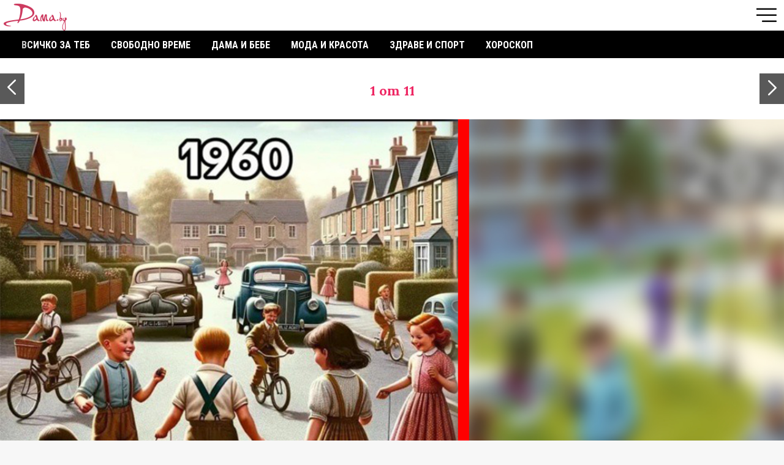

--- FILE ---
content_type: text/html
request_url: https://m.dama.bg/gallery/tuzhno-no-istina-iljustratsii-pokazvat-kak-se-e-promenila-detskata-igra-prez-poslednite-desetiletiia/43405
body_size: 15381
content:
<!DOCTYPE html>
<html>
  <head prefix="og: http://ogp.me/ns#" profile="http://gmpg.org/xfn/11">
    <base href="https://m.dama.bg/"></base>
    <meta http-equiv="Content-Type" content="text/html; charset=utf-8" />
    <meta http-equiv="Content-Language" content="bg" />
    <meta name="language" content="bulgarian" />
    <meta http-equiv="X-UA-Compatible" content="IE=Edge"/>
    <meta name="p:domain_verify" content="5178c763e607127ce228c37df7b25b87"/>
    <meta name="apple-mobile-web-app-capable" content="yes" />
    <meta name="apple-mobile-web-app-title" content="Dama.bg" />
    <meta name="viewport" content="width=device-width, initial-scale=1, maximum-scale=3, minimum-scale=1, user-scalable=yes, minimal-ui">
    
          <meta name="robots" content="index,follow" />
        

    <meta property="og:locale" content="bg_BG"/>
    <meta property="og:site_name" content="Dama.bg" />
    <meta property="og:type" content="article" />
    <meta property="fb:app_id" content="390751394394321" />
    <meta property="article:publisher" content="https://www.facebook.com/Dama.bg" />
    <meta property="og:image" content="https://dama.bg/uploaded/posts/8b177ba44f674216dbcd2c8acbb0e96d.jpg" />
    <meta property="og:url" content="https://dama.bg/gallery/tuzhno-no-istina-iljustratsii-pokazvat-kak-se-e-promenila-detskata-igra-prez-poslednite-desetiletiia/43405" />
    <meta name="theme-color" content="#EE2763" />
    <meta name="msapplication-navbutton-color" content="#EE2763" />
    <meta name="apple-mobile-web-app-status-bar-style" content="#EE2763" />
    <meta property="og:title" content="Тъжно, но истина: Илюстрации показват как се е променила детската игра през последните десетилетия" />
    <meta name="description" content="Илюстрации показват колко много се е променила детската игра през последните десетилетия" />
    <meta property="og:description" content="Илюстрации показват колко много се е променила детската игра през последните десетилетия" />
    <meta name="thumbnail" content="https://dama.bg/uploaded/posts/8b177ba44f674216dbcd2c8acbb0e96d.jpg" />
    <meta property="og:image" content="https://dama.bg/uploaded/posts/8b177ba44f674216dbcd2c8acbb0e96d.jpg" />
    <meta property="og:url" content="https://dama.bg/gallery/tuzhno-no-istina-iljustratsii-pokazvat-kak-se-e-promenila-detskata-igra-prez-poslednite-desetiletiia/43405" />
    <meta property="fb:admins" content="1497557191,610042002,546344818,639394150,100003470481266,100002853877743,1514594145"/>
    
    <meta name="msapplication-config" content="assets/icons/browserconfig.xml">
    <meta name="application-name" content="Dama.bg">
    <link rel="manifest" href="/manifest.json">
    <link rel="apple-touch-icon" sizes="152x152" href="assets/icons/apple-touch-icon.png">
    <link rel="icon" type="image/png" sizes="32x32" href="assets/icons/favicon-32x32.png">
    <link rel="icon" type="image/png" sizes="16x16" href="assets/icons/favicon-16x16.png">
    <link rel="mask-icon" href="assets/icons/safari-pinned-tab.svg" color="#EE2763">
    <link rel="shortcut icon" href="assets/icons/favicon.ico">

    <link rel="canonical" href="https://dama.bg/gallery/tuzhno-no-istina-iljustratsii-pokazvat-kak-se-e-promenila-detskata-igra-prez-poslednite-desetiletiia/43405" /> 
    <link rel="publisher" href="https://plus.google.com/104900825943901379238"/>
    <link rel="author" href="https://plus.google.com/104900825943901379238"/>

    <title>Тъжно, но истина: Илюстрации показват как се е променила детската игра през последните десетилетия | Dama.bg - Любимият сайт на всяка дама</title>

    <link href="https://fonts.googleapis.com/css?family=Alice|Lora:400,700|Open+Sans:300,400,700|Roboto+Condensed:300,400,700&amp;subset=cyrillic" rel="stylesheet">
    <link rel="stylesheet" href="assets/css/style.css?v=43178084">
        <!-- Facebook Pixel Code -->
    <script>
    !function(f,b,e,v,n,t,s)
    {if(f.fbq)return;n=f.fbq=function(){n.callMethod?
    n.callMethod.apply(n,arguments):n.queue.push(arguments)};
    if(!f._fbq)f._fbq=n;n.push=n;n.loaded=!0;n.version='2.0';
    n.queue=[];t=b.createElement(e);t.async=!0;
    t.src=v;s=b.getElementsByTagName(e)[0];
    s.parentNode.insertBefore(t,s)}(window,document,'script',
    'https://connect.facebook.net/bg_BG/fbevents.js');
     fbq('init', '1858378221045334'); 
    fbq('track', 'PageView');
    </script>
    <noscript>
     <img loading="lazy"height="1" width="1" 
    src="https://www.facebook.com/tr?id=1858378221045334&ev=PageView
    &noscript=1"/>
    </noscript>
    <!-- End Facebook Pixel Code -->
    <script type="text/javascript" src="assets/js/jquery-3.2.1.min.js"></script>
    <script src="assets/js/Tocca.min.js"></script>
    
    <!-- webpushr js -->
    <script type="text/javascript" src="https://m.dama.bg/webpushr-sw.js"></script>

    <script data-ad-client="ca-pub-1091759528604272" async src="https://pagead2.googlesyndication.com/pagead/js/adsbygoogle.js"></script>
    <script src='https://www.googletagservices.com/tag/js/gpt.js'></script>
    <script>
        var intextSlot1, intextSlot2;
            googletag.cmd.push(function() {

        var bannerMapping = googletag.sizeMapping().addSize([0, 0],[[300, 600], [300, 250], [300, 100], [300, 50], [300, 75], [300, 1050], [336, 280], 'fluid', [1, 1]]).build();

        
                var ofpage = googletag.defineOutOfPageSlot('/156778380/OUT_OF_PAGE', 'ofpage').addService(googletag.pubads());
        
                /*var intextSlot = googletag.defineSlot('/156778380/300x250_CONTENT_2', [[300, 600],[300, 250]], 'intext-banner-container1').addService(googletag.pubads());*/
        intextSlot1 = googletag.defineSlot('/156778380/IN_CONTENT_13', [[300, 600],[300, 250], 'fluid', [1, 1], [336, 280]], 'intext-banner-container1').defineSizeMapping(bannerMapping).addService(googletag.pubads());
         
        var refreshIntextSlot1 = function() {
          googletag.cmd.push(function() {
            googletag.pubads().refresh([intextSlot1]);
          });
        };
        
                intextSlot2 = googletag.defineSlot('/156778380/IN_CONTENT_23', [[300, 600],[300, 250], 'fluid', [1, 1], [336, 280]], 'intext-banner-container2').defineSizeMapping(bannerMapping).addService(googletag.pubads());

        var refreshIntextSlot2= function() {
          googletag.cmd.push(function() {
            googletag.pubads().refresh([intextSlot2]);
          });
        };
        
              /*  var inGallerySlot = googletag.defineSlot('/156778380/GALLERY_CONTENT', [[300, 600],[300, 250]], 'ingallery-banner-container1').addService(googletag.pubads());
        var inGallerySlot2 = googletag.defineSlot('/156778380/GALLERY_CONTENT2', [[300, 600],[300, 250]], 'ingallery-banner-container2').addService(googletag.pubads());*/
        /*var inGallerySlot3 = googletag.defineSlot('/156778380/GALLERY_CONTENT3', [[300, 600],[300, 250]], 'ingallery-banner-container3').addService(googletag.pubads());*/
        
        
                var footerSlot = googletag.defineSlot('/156778380/300x250_FOOTER', [[1, 1], [300, 50], [300, 75], [300, 250], [300, 100], [336, 280], 'fluid'], 'footer-banner').defineSizeMapping(bannerMapping).addService(googletag.pubads());
        
                var afterContentSlot = googletag.defineSlot('/156778380/300x250_CONTENT_1', [[1, 1], [300, 600], [300, 250], [300, 1050], [336, 280], 'fluid'], 'after-content-banner').defineSizeMapping(bannerMapping).addService(googletag.pubads());
        
        
        googletag.pubads().collapseEmptyDivs();
   /*     googletag.pubads().enableSingleRequest();
        googletag.pubads().enableSyncRendering();*/
        googletag.pubads().setTargeting("url","/gallery/tuzhno-no-istina-iljustratsii-pokazvat-kak-se-e-promenila-detskata-igra-prez-poslednite-desetiletiia/43405");

                              googletag.pubads().setTargeting("childCategory","94");
                                googletag.pubads().setTargeting("parentCategory","79");
            
                      googletag.pubads().setTargeting("articleId","43405");
            
          

        googletag.enableServices();
      });
    </script>
    <script>(function(){/*

 Copyright The Closure Library Authors.
 SPDX-License-Identifier: Apache-2.0
*/
'use strict';var g=function(a){var b=0;return function(){return b<a.length?{done:!1,value:a[b++]}:{done:!0}}},l=this||self,m=/^[\w+/_-]+[=]{0,2}$/,p=null,q=function(){},r=function(a){var b=typeof a;if("object"==b)if(a){if(a instanceof Array)return"array";if(a instanceof Object)return b;var c=Object.prototype.toString.call(a);if("[object Window]"==c)return"object";if("[object Array]"==c||"number"==typeof a.length&&"undefined"!=typeof a.splice&&"undefined"!=typeof a.propertyIsEnumerable&&!a.propertyIsEnumerable("splice"))return"array";
if("[object Function]"==c||"undefined"!=typeof a.call&&"undefined"!=typeof a.propertyIsEnumerable&&!a.propertyIsEnumerable("call"))return"function"}else return"null";else if("function"==b&&"undefined"==typeof a.call)return"object";return b},u=function(a,b){function c(){}c.prototype=b.prototype;a.prototype=new c;a.prototype.constructor=a};var v=function(a,b){Object.defineProperty(l,a,{configurable:!1,get:function(){return b},set:q})};var y=function(a,b){this.b=a===w&&b||"";this.a=x},x={},w={};var aa=function(a,b){a.src=b instanceof y&&b.constructor===y&&b.a===x?b.b:"type_error:TrustedResourceUrl";if(null===p)b:{b=l.document;if((b=b.querySelector&&b.querySelector("script[nonce]"))&&(b=b.nonce||b.getAttribute("nonce"))&&m.test(b)){p=b;break b}p=""}b=p;b&&a.setAttribute("nonce",b)};var z=function(){return Math.floor(2147483648*Math.random()).toString(36)+Math.abs(Math.floor(2147483648*Math.random())^+new Date).toString(36)};var A=function(a,b){b=String(b);"application/xhtml+xml"===a.contentType&&(b=b.toLowerCase());return a.createElement(b)},B=function(a){this.a=a||l.document||document};B.prototype.appendChild=function(a,b){a.appendChild(b)};var C=function(a,b,c,d,e,f){try{var k=a.a,h=A(a.a,"SCRIPT");h.async=!0;aa(h,b);k.head.appendChild(h);h.addEventListener("load",function(){e();d&&k.head.removeChild(h)});h.addEventListener("error",function(){0<c?C(a,b,c-1,d,e,f):(d&&k.head.removeChild(h),f())})}catch(n){f()}};var ba=l.atob("aHR0cHM6Ly93d3cuZ3N0YXRpYy5jb20vaW1hZ2VzL2ljb25zL21hdGVyaWFsL3N5c3RlbS8xeC93YXJuaW5nX2FtYmVyXzI0ZHAucG5n"),ca=l.atob("WW91IGFyZSBzZWVpbmcgdGhpcyBtZXNzYWdlIGJlY2F1c2UgYWQgb3Igc2NyaXB0IGJsb2NraW5nIHNvZnR3YXJlIGlzIGludGVyZmVyaW5nIHdpdGggdGhpcyBwYWdlLg=="),da=l.atob("RGlzYWJsZSBhbnkgYWQgb3Igc2NyaXB0IGJsb2NraW5nIHNvZnR3YXJlLCB0aGVuIHJlbG9hZCB0aGlzIHBhZ2Uu"),ea=function(a,b,c){this.b=a;this.f=new B(this.b);this.a=null;this.c=[];this.g=!1;this.i=b;this.h=c},F=function(a){if(a.b.body&&!a.g){var b=
function(){D(a);l.setTimeout(function(){return E(a,3)},50)};C(a.f,a.i,2,!0,function(){l[a.h]||b()},b);a.g=!0}},D=function(a){for(var b=G(1,5),c=0;c<b;c++){var d=H(a);a.b.body.appendChild(d);a.c.push(d)}b=H(a);b.style.bottom="0";b.style.left="0";b.style.position="fixed";b.style.width=G(100,110).toString()+"%";b.style.zIndex=G(2147483544,2147483644).toString();b.style["background-color"]=I(249,259,242,252,219,229);b.style["box-shadow"]="0 0 12px #888";b.style.color=I(0,10,0,10,0,10);b.style.display=
"flex";b.style["justify-content"]="center";b.style["font-family"]="Roboto, Arial";c=H(a);c.style.width=G(80,85).toString()+"%";c.style.maxWidth=G(750,775).toString()+"px";c.style.margin="24px";c.style.display="flex";c.style["align-items"]="flex-start";c.style["justify-content"]="center";d=A(a.f.a,"IMG");d.className=z();d.src=ba;d.style.height="24px";d.style.width="24px";d.style["padding-right"]="16px";var e=H(a),f=H(a);f.style["font-weight"]="bold";f.textContent=ca;var k=H(a);k.textContent=da;J(a,
e,f);J(a,e,k);J(a,c,d);J(a,c,e);J(a,b,c);a.a=b;a.b.body.appendChild(a.a);b=G(1,5);for(c=0;c<b;c++)d=H(a),a.b.body.appendChild(d),a.c.push(d)},J=function(a,b,c){for(var d=G(1,5),e=0;e<d;e++){var f=H(a);b.appendChild(f)}b.appendChild(c);c=G(1,5);for(d=0;d<c;d++)e=H(a),b.appendChild(e)},G=function(a,b){return Math.floor(a+Math.random()*(b-a))},I=function(a,b,c,d,e,f){return"rgb("+G(Math.max(a,0),Math.min(b,255)).toString()+","+G(Math.max(c,0),Math.min(d,255)).toString()+","+G(Math.max(e,0),Math.min(f,
255)).toString()+")"},H=function(a){a=A(a.f.a,"DIV");a.className=z();return a},E=function(a,b){0>=b||null!=a.a&&0!=a.a.offsetHeight&&0!=a.a.offsetWidth||(fa(a),D(a),l.setTimeout(function(){return E(a,b-1)},50))},fa=function(a){var b=a.c;var c="undefined"!=typeof Symbol&&Symbol.iterator&&b[Symbol.iterator];b=c?c.call(b):{next:g(b)};for(c=b.next();!c.done;c=b.next())(c=c.value)&&c.parentNode&&c.parentNode.removeChild(c);a.c=[];(b=a.a)&&b.parentNode&&b.parentNode.removeChild(b);a.a=null};var ia=function(a,b,c,d,e){var f=ha(c),k=function(n){n.appendChild(f);l.setTimeout(function(){f?(0!==f.offsetHeight&&0!==f.offsetWidth?b():a(),f.parentNode&&f.parentNode.removeChild(f)):a()},d)},h=function(n){document.body?k(document.body):0<n?l.setTimeout(function(){h(n-1)},e):b()};h(3)},ha=function(a){var b=document.createElement("div");b.className=a;b.style.width="1px";b.style.height="1px";b.style.position="absolute";b.style.left="-10000px";b.style.top="-10000px";b.style.zIndex="-10000";return b};var K={},L=null;var M=function(){},N="function"==typeof Uint8Array,O=function(a,b){a.b=null;b||(b=[]);a.j=void 0;a.f=-1;a.a=b;a:{if(b=a.a.length){--b;var c=a.a[b];if(!(null===c||"object"!=typeof c||Array.isArray(c)||N&&c instanceof Uint8Array)){a.g=b-a.f;a.c=c;break a}}a.g=Number.MAX_VALUE}a.i={}},P=[],Q=function(a,b){if(b<a.g){b+=a.f;var c=a.a[b];return c===P?a.a[b]=[]:c}if(a.c)return c=a.c[b],c===P?a.c[b]=[]:c},R=function(a,b,c){a.b||(a.b={});if(!a.b[c]){var d=Q(a,c);d&&(a.b[c]=new b(d))}return a.b[c]};
M.prototype.h=N?function(){var a=Uint8Array.prototype.toJSON;Uint8Array.prototype.toJSON=function(){var b;void 0===b&&(b=0);if(!L){L={};for(var c="ABCDEFGHIJKLMNOPQRSTUVWXYZabcdefghijklmnopqrstuvwxyz0123456789".split(""),d=["+/=","+/","-_=","-_.","-_"],e=0;5>e;e++){var f=c.concat(d[e].split(""));K[e]=f;for(var k=0;k<f.length;k++){var h=f[k];void 0===L[h]&&(L[h]=k)}}}b=K[b];c=[];for(d=0;d<this.length;d+=3){var n=this[d],t=(e=d+1<this.length)?this[d+1]:0;h=(f=d+2<this.length)?this[d+2]:0;k=n>>2;n=(n&
3)<<4|t>>4;t=(t&15)<<2|h>>6;h&=63;f||(h=64,e||(t=64));c.push(b[k],b[n],b[t]||"",b[h]||"")}return c.join("")};try{return JSON.stringify(this.a&&this.a,S)}finally{Uint8Array.prototype.toJSON=a}}:function(){return JSON.stringify(this.a&&this.a,S)};var S=function(a,b){return"number"!==typeof b||!isNaN(b)&&Infinity!==b&&-Infinity!==b?b:String(b)};M.prototype.toString=function(){return this.a.toString()};var T=function(a){O(this,a)};u(T,M);var U=function(a){O(this,a)};u(U,M);var ja=function(a,b){this.c=new B(a);var c=R(b,T,5);c=new y(w,Q(c,4)||"");this.b=new ea(a,c,Q(b,4));this.a=b},ka=function(a,b,c,d){b=new T(b?JSON.parse(b):null);b=new y(w,Q(b,4)||"");C(a.c,b,3,!1,c,function(){ia(function(){F(a.b);d(!1)},function(){d(!0)},Q(a.a,2),Q(a.a,3),Q(a.a,1))})};var la=function(a,b){V(a,"internal_api_load_with_sb",function(c,d,e){ka(b,c,d,e)});V(a,"internal_api_sb",function(){F(b.b)})},V=function(a,b,c){a=l.btoa(a+b);v(a,c)},W=function(a,b,c){for(var d=[],e=2;e<arguments.length;++e)d[e-2]=arguments[e];e=l.btoa(a+b);e=l[e];if("function"==r(e))e.apply(null,d);else throw Error("API not exported.");};var X=function(a){O(this,a)};u(X,M);var Y=function(a){this.h=window;this.a=a;this.b=Q(this.a,1);this.f=R(this.a,T,2);this.g=R(this.a,U,3);this.c=!1};Y.prototype.start=function(){ma();var a=new ja(this.h.document,this.g);la(this.b,a);na(this)};
var ma=function(){var a=function(){if(!l.frames.googlefcPresent)if(document.body){var b=document.createElement("iframe");b.style.display="none";b.style.width="0px";b.style.height="0px";b.style.border="none";b.style.zIndex="-1000";b.style.left="-1000px";b.style.top="-1000px";b.name="googlefcPresent";document.body.appendChild(b)}else l.setTimeout(a,5)};a()},na=function(a){var b=Date.now();W(a.b,"internal_api_load_with_sb",a.f.h(),function(){var c;var d=a.b,e=l[l.btoa(d+"loader_js")];if(e){e=l.atob(e);
e=parseInt(e,10);d=l.btoa(d+"loader_js").split(".");var f=l;d[0]in f||"undefined"==typeof f.execScript||f.execScript("var "+d[0]);for(;d.length&&(c=d.shift());)d.length?f[c]&&f[c]!==Object.prototype[c]?f=f[c]:f=f[c]={}:f[c]=null;c=Math.abs(b-e);c=1728E5>c?0:c}else c=-1;0!=c&&(W(a.b,"internal_api_sb"),Z(a,Q(a.a,6)))},function(c){Z(a,c?Q(a.a,4):Q(a.a,5))})},Z=function(a,b){a.c||(a.c=!0,a=new l.XMLHttpRequest,a.open("GET",b,!0),a.send())};(function(a,b){l[a]=function(c){for(var d=[],e=0;e<arguments.length;++e)d[e-0]=arguments[e];l[a]=q;b.apply(null,d)}})("__d3lUW8vwsKlB__",function(a){"function"==typeof window.atob&&(a=window.atob(a),a=new X(a?JSON.parse(a):null),(new Y(a)).start())});}).call(this);

window.__d3lUW8vwsKlB__("[base64]");</script>
  </head>
  <body>
      <script>
        window.fbAsyncInit = function() {
          FB.init({
            appId            : '390751394394321',
            autoLogAppEvents : true,
            xfbml            : true,
            version          : 'v2.9'
          });
          FB.AppEvents.logPageView();
        };
        (function(d, s, id){
           var js, fjs = d.getElementsByTagName(s)[0];
           if (d.getElementById(id)) {return;}
           js = d.createElement(s); js.id = id;
           js.src = "//connect.facebook.net/bg_BG/sdk.js";
           fjs.parentNode.insertBefore(js, fjs);
         }(document, 'script', 'facebook-jssdk'));
      </script>

         <header id="site-header">
        
      <!--  <a href="https://vsichkipromocii.bg/koledni?utm_source=m.Dama.bg&amp;utm_medium=header-banner&amp;utm_campaign=Koledni" style="position: absolute; right: 60px;top: 5px; height: 45px; display: block;overflow: hidden;" target="_blank">
        <img loading="lazy"src="assets/img/buton_koleda_promocii.png?v=3" />
      </a> -->

        <nav class="navbar group">
          <a href="/" class="sprite logo"></a>
          <!-- <a href="/" class="logo">
            <img loading="lazy" src="https://dama.bg/assets/v3/img/logo_easter.png" style="position: relative; height: 55px; top: -7px;" />
          </a> -->
          <ul class="menu">
            <li>
              <a class="menu-open" href="/"><i class="sprite menu-icon"></i></a>
              <div class="menu-overlay">
                <ul class="main-menu font-roboto">
                  <li class="menu-close group">
                    <a href="#"><i class="icon sprite close"></i></a>
                  </li>
                                       <li >
                      <a href="/category/vsichko-za-teb/77">Всичко за теб</a>
                      <ul>
                                                  <li ><a href="/category/lyubov/83">Любов</a></li>
                                                  <li ><a href="/category/seks/84">Секс</a></li>
                                                  <li ><a href="/category/shtastie/85">Щастие</a></li>
                                                  <li ><a href="/category/istoriite-na-edna-dama/86">Историите на една дама</a></li>
                            
                      </ul>
                    </li>
                                      <li >
                      <a href="/category/svobodno-vreme/78">Свободно време</a>
                      <ul>
                                                  <li ><a href="/category/citati-i-pritchi/87">Цитати и притчи</a></li>
                                                  <li ><a href="/category/interesno/88">Интересно</a></li>
                                                  <li ><a href="/category/patuvane/89">Пътуване</a></li>
                                                  <li ><a href="/category/recepti/93">Рецепти</a></li>
                                                  <li ><a href="/category/lyubimci/90">Любимци</a></li>
                                                  <li ><a href="/category/praznici/91">Празници</a></li>
                                                  <li ><a href="/category/testove/92">Тестове</a></li>
                            
                      </ul>
                    </li>
                                      <li >
                      <a href="/category/dama-i-bebe/79">Дама и бебе</a>
                      <ul>
                                                  <li ><a href="/category/shtastlica-bremennost/135">Щастлива бременност</a></li>
                                                  <li ><a href="/category/saveti/94">Съвети</a></li>
                                                  <li ><a href="/category/istoriite-na-edna-mama/95">Историите на една мама</a></li>
                                                  <li ><a href="/category/zabavni/96">Забавни</a></li>
                            
                      </ul>
                    </li>
                                      <li >
                      <a href="/category/moda-i-krasota/80">Мода и красота</a>
                      <ul>
                                                  <li ><a href="/category/tendencii/97">Тенденции</a></li>
                                                  <li ><a href="/category/saveti/98">Съвети</a></li>
                                                  <li ><a href="/category/zvezden-stil/99">Звезден стил</a></li>
                                                  <li ><a href="/category/krasivi-otvatre-navan/136">Красиви отвътре навън</a></li>
                            
                      </ul>
                    </li>
                                      <li >
                      <a href="/category/zdrave-i-sport/81">Здраве и спорт</a>
                      <ul>
                                                  <li ><a href="/category/zdravoslovno/100">Здравословно</a></li>
                                                  <li ><a href="/category/zdrave/101">Здраве</a></li>
                                                  <li ><a href="/category/sport/102">Спорт</a></li>
                                                  <li ><a href="/category/zdrave-ot-prirodata/103">Здраве от природата</a></li>
                                                  <li ><a href="/category/jensko-zdrave/104">Женско здраве</a></li>
                            
                      </ul>
                    </li>
                                      <li >
                      <a href="/category/horoskop/82">Хороскоп</a>
                      <ul>
                                                  <li ><a href="/category/zodiite-i-az/105">Зодиите и аз</a></li>
                                                  <li ><a href="/category/lyubopitno/106">Любопитно</a></li>
                            
                      </ul>
                    </li>
                    
                  <li class="menu-social group">
                    <nav>
                      <a href="https://www.facebook.com/Dama.bg/" target="_blank"><i class="icon socicon-facebook"></i></a>
                      <a href="https://twitter.com/Damabg" target="_blank"><i class="icon socicon-twitter"></i></a>
                      <a href="https://www.instagram.com/dama.bg/" target="_blank"><i class="icon socicon-instagram"></i></a>
                      <a href="https://www.pinterest.com/Damabg" target="_blank"><i class="icon socicon-pinterest"></i></a>
                    </nav>
                  </li>
                </ul>
              </div>

            </li>
          </ul>
        </nav>
      </header>
      <nav class="categories group font-roboto">
          <ul>
                          <li ><a href="/category/vsichko-za-teb/77">Всичко за теб</a></li>
                          <li ><a href="/category/svobodno-vreme/78">Свободно време</a></li>
                          <li ><a href="/category/dama-i-bebe/79">Дама и бебе</a></li>
                          <li ><a href="/category/moda-i-krasota/80">Мода и красота</a></li>
                          <li ><a href="/category/zdrave-i-sport/81">Здраве и спорт</a></li>
                          <li ><a href="/category/horoskop/82">Хороскоп</a></li>
              
          </ul>
        </nav>
      <section class="container">

        
        <style type="text/css">
    
    #gallery-carousel {
        padding-bottom: 10px;
        position: relative;
        top: -100px;
        padding-bottom: 100px;
        margin-bottom: -100px;
    }
    #gallery-carousel .swiper-button-next, 
    #gallery-carousel .swiper-button-prev {
        top: 25px;
        margin-top: 0;
        z-index: 1001;
    }
    .gallery-numbers {
        height: 100px;
        position: relative;
        z-index: 100;
        margin: 0 45px;
    }
    .swiper-container-autoheight .swiper-wrapper {
        top: 100px
    }
    .gallery-numbers strong {
        padding: 35px 0 15px 0;
        display: block;
        font-size: 22px;
        color: #ee2763;
        text-align: center;
    }
</style>


<article class="gallery-inner article-inner" itemscope="" itemtype="http://schema.org/NewsArticle">
   
    <meta itemscope="" itemprop="mainEntityOfPage" itemtype="https://schema.org/WebPage" itemid="https://m.dama.bg/gallery/tuzhno-no-istina-iljustratsii-pokazvat-kak-se-e-promenila-detskata-igra-prez-poslednite-desetiletiia/43405">

    <div itemprop="publisher" itemscope="" itemtype="https://schema.org/Organization">
        <meta itemprop="name" content="Dama.bg">
        <link itemprop="sameAs" content="https://m.dama.bg/">
        <div itemprop="logo" itemscope="" itemtype="https://schema.org/ImageObject">
            <meta itemprop="url" content="https://m.dama.bg/assets/img/dama-big-picture.jpg">
            <meta itemprop="width" content="1920">
            <meta itemprop="height" content="1080">
        </div>
    </div>

    <div class="gallery-numbers">
         <strong>
            <span>1</span>  от 11        </strong>
    </div>

    <div id="gallery-carousel" class="swiper-container">
        <div class="swiper-wrapper">
       <!--  <a class="close-article" href="#">X</a> -->
                
                <!-- Gallery item -->
                <div class="swiper-slide" data-hash="image-1">
                    <div class="gallery-photo" itemprop="image" itemscope="" itemtype="https://schema.org/ImageObject">
                        <img loading="lazy"src="https://dama.bg/uploaded/posts/8b177ba44f674216dbcd2c8acbb0e96d.jpg" class="thumb" alt="Тъжно, но истина: Илюстрации показват как се е променила детската игра през последните десетилетия">
                        <meta itemprop="url" content="https://dama.bg/uploaded/posts/8b177ba44f674216dbcd2c8acbb0e96d.jpg">
                                                <div class="gallery-info">
                            <h1 itemprop="headline" class="font-lora">Тъжно, но истина: Илюстрации показват как се е променила детската игра през последните десетилетия</h1>
                            <!-- <strong>1 от 8</strong> -->
                            <meta itemprop="alternativeHeadline" content="">
                            <meta itemprop="description" content="Илюстрации показват колко много се е променила детската игра през последните десетилетия">
                            <div class="before-article-info font-roboto group">
                                <span><i class="sprite icon images"></i><em>8</em></span>
                                <span><i class="sprite icon views"></i><em>3949</em></span>
                                <span><i class="sprite icon shares"></i><em>4</em></span>
                            </div>
                        </div>
                    </div>
 
                    

                    
                    <div class="article-text" itemprop="articleBody">
                        <p><em>Илюстрации показват колко много се е променила детската игра през последните десетилетия.</em></p>
<p>От 60-те години на миналия век до днес е показано влиянието на мобилните устройства и интернет зависимостта на младите поколения.</p>
<p>С годините използването на мобилни устройства от най-малките става все по-често, така че днес те са напълно &bdquo;заслепени&ldquo; от тяхното влияние.</p>
<p>&bdquo;Тъжно, но реално&ldquo; &ndash; гласи описанието на илюстрациите.</p>
<p>Вижте ги в галерията и ни споделете какво мислите по темата:</p>
<div class="read-more"><hr />
<h5 class="read-more-title">Виж още:</h5>
<p class="read-more-container"><span class="read-more-arrow"></span> <a class="read-more-link" href="http://dama.bg/gallery/14-istinski-snimki-kak-naistina-izglezhdat-detsata-na-fotosesii/43258/">14 истински снимки: Как наистина изглеждат децата на фотосесии</a><br /><span class="read-more-arrow"></span> <a class="read-more-link" href="#/article/shte-se-iznenadate-kakvo-se-sluchva-s-majkata-v-purvite-24-chasa-sled-razhdaneto/43372/">Ще се изненадате: Какво се случва с майката в първите 24 часа след раждането</a><br /><span class="read-more-arrow"></span> <a class="read-more-link" href="http://dama.bg/gallery/nencho-balabanov-za-purvi-put-pokaza-dushterichkata-si-snimki/43380/">Ненчо Балабанов за първи път показа дъщеричката си! (СНИМКИ)</a></p>
</div>                        <div style="clear:both"></div>
                    </div>
                </div>
                <!-- ./ Gallery item -->
                
                
                    
                
                
                
                <!-- Gallery item -->
                <div class="swiper-slide" data-slide="slide-1" data-hash="image-2" >
                    <div class="gallery-photo" itemprop="image" itemscope="" itemtype="https://schema.org/ImageObject">
                        <img loading="lazy"src="https://dama.bg/uploaded/galleries/f68ab9c5a9cc2a091bbefd08f9bbaec3.jpeg" class="thumb" alt="Как се променя детството…">
                        <meta itemprop="url" content="https://dama.bg/uploaded/galleries/f68ab9c5a9cc2a091bbefd08f9bbaec3.jpeg">
                        
                        <div class="gallery-info inner">
                            <h2 class="font-lora">Как се променя детството…</h2>
                           <!-- <strong>2 от 8</strong> -->
                        </div>
                    </div>

                    <div class="photo-text">
                                                <div style="clear:both"></div>
                    </div>
                </div>

                
                 <!-- ./ Gallery item -->
                
                    
                
                
                
                <!-- Gallery item -->
                <div class="swiper-slide" data-slide="slide-2" data-hash="image-3" >
                    <div class="gallery-photo" itemprop="image" itemscope="" itemtype="https://schema.org/ImageObject">
                        <img loading="lazy"src="https://dama.bg/uploaded/galleries/e49c93dd2241a7aceac2ba08878b035d.jpeg" class="thumb" alt="Как се променя детството…">
                        <meta itemprop="url" content="https://dama.bg/uploaded/galleries/e49c93dd2241a7aceac2ba08878b035d.jpeg">
                        
                        <div class="gallery-info inner">
                            <h2 class="font-lora">Как се променя детството…</h2>
                           <!-- <strong>3 от 8</strong> -->
                        </div>
                    </div>

                    <div class="photo-text">
                                                <div style="clear:both"></div>
                    </div>
                </div>

                
                 <!-- ./ Gallery item -->
                
                                    
                    
                    <!-- Gallery item -->
                    <div class="swiper-slide" data-slide="slide-3" data-hash="banner1">
                        <br />
                        <div class="banner-300x250" style="position: relative; top: -50px;">
                          <div id="intext-banner-container1">
                              <script>
                                  setTimeout(function() {googletag.cmd.push(function() { googletag.display('intext-banner-container1'); });}, 1000);
                              </script>
                          </div>
                      </div>
                    </div>
                    <!-- ./ Gallery item -->
                    
                
                
                
                <!-- Gallery item -->
                <div class="swiper-slide" data-slide="slide-4" data-hash="image-4" data-breset="1">
                    <div class="gallery-photo" itemprop="image" itemscope="" itemtype="https://schema.org/ImageObject">
                        <img loading="lazy"src="https://dama.bg/uploaded/galleries/4ce68071cb9a4a798a430398e226b3ce.jpeg" class="thumb" alt="Как се променя детството…">
                        <meta itemprop="url" content="https://dama.bg/uploaded/galleries/4ce68071cb9a4a798a430398e226b3ce.jpeg">
                        
                        <div class="gallery-info inner">
                            <h2 class="font-lora">Как се променя детството…</h2>
                           <!-- <strong>4 от 8</strong> -->
                        </div>
                    </div>

                    <div class="photo-text">
                                                <div style="clear:both"></div>
                    </div>
                </div>

                
                 <!-- ./ Gallery item -->
                
                    
                
                
                
                <!-- Gallery item -->
                <div class="swiper-slide" data-slide="slide-5" data-hash="image-5" >
                    <div class="gallery-photo" itemprop="image" itemscope="" itemtype="https://schema.org/ImageObject">
                        <img loading="lazy"src="https://dama.bg/uploaded/galleries/c52eb88fcb3d8b205a92f705120c33ed.jpeg" class="thumb" alt="Как се променя детството…">
                        <meta itemprop="url" content="https://dama.bg/uploaded/galleries/c52eb88fcb3d8b205a92f705120c33ed.jpeg">
                        
                        <div class="gallery-info inner">
                            <h2 class="font-lora">Как се променя детството…</h2>
                           <!-- <strong>5 от 8</strong> -->
                        </div>
                    </div>

                    <div class="photo-text">
                                                <div style="clear:both"></div>
                    </div>
                </div>

                
                 <!-- ./ Gallery item -->
                
                    
                
                
                
                <!-- Gallery item -->
                <div class="swiper-slide" data-slide="slide-6" data-hash="image-6" >
                    <div class="gallery-photo" itemprop="image" itemscope="" itemtype="https://schema.org/ImageObject">
                        <img loading="lazy"src="https://dama.bg/uploaded/galleries/6d75bdba0deb837a4286edd4e68d6d13.jpeg" class="thumb" alt="Как се променя детството…">
                        <meta itemprop="url" content="https://dama.bg/uploaded/galleries/6d75bdba0deb837a4286edd4e68d6d13.jpeg">
                        
                        <div class="gallery-info inner">
                            <h2 class="font-lora">Как се променя детството…</h2>
                           <!-- <strong>6 от 8</strong> -->
                        </div>
                    </div>

                    <div class="photo-text">
                                                <div style="clear:both"></div>
                    </div>
                </div>

                
                 <!-- ./ Gallery item -->
                
                                    
                    
                    <!-- Gallery item -->
                    <div class="swiper-slide" data-slide="slide-7" data-hash="banner2">
                        <br />
                        <div class="banner-300x250" style="position: relative; top: -50px;">
                          <div id="intext-banner-container2">
                              <script>
                                  setTimeout(function() {googletag.cmd.push(function() { googletag.display('intext-banner-container2'); });}, 2000);
                              </script>
                          </div>
                      </div>
                    </div>
                    <!-- ./ Gallery item -->
                    
                
                
                
                <!-- Gallery item -->
                <div class="swiper-slide" data-slide="slide-8" data-hash="image-7" data-breset="2">
                    <div class="gallery-photo" itemprop="image" itemscope="" itemtype="https://schema.org/ImageObject">
                        <img loading="lazy"src="https://dama.bg/uploaded/galleries/5e2e772b55c1f45a4b55867108d14bd9.jpeg" class="thumb" alt="Как се променя детството…">
                        <meta itemprop="url" content="https://dama.bg/uploaded/galleries/5e2e772b55c1f45a4b55867108d14bd9.jpeg">
                        
                        <div class="gallery-info inner">
                            <h2 class="font-lora">Как се променя детството…</h2>
                           <!-- <strong>7 от 8</strong> -->
                        </div>
                    </div>

                    <div class="photo-text">
                                                <div style="clear:both"></div>
                    </div>
                </div>

                
                 <!-- ./ Gallery item -->
                
                    
                
                
                
                <!-- Gallery item -->
                <div class="swiper-slide" data-slide="slide-9" data-hash="image-8" >
                    <div class="gallery-photo" itemprop="image" itemscope="" itemtype="https://schema.org/ImageObject">
                        <img loading="lazy"src="https://dama.bg/uploaded/galleries/8d5f56e72ec427612e1036e4177aa85d.jpeg" class="thumb" alt="Как се променя детството…">
                        <meta itemprop="url" content="https://dama.bg/uploaded/galleries/8d5f56e72ec427612e1036e4177aa85d.jpeg">
                        
                        <div class="gallery-info inner">
                            <h2 class="font-lora">Как се променя детството…</h2>
                           <!-- <strong>8 от 8</strong> -->
                        </div>
                    </div>

                    <div class="photo-text">
                                                <div style="clear:both"></div>
                    </div>
                </div>

                
                 <!-- ./ Gallery item -->
                 

                        </div>
        <div class="swiper-button-prev"></div>
        <div class="swiper-button-next"></div>
    </div>

    <div class="social-links group">
        <div class="social-btn fb-share-btn">
            <div class="fb-share-button" data-href="" data-layout="button" data-size="large"></div>
        </div>
        <div class="social-btn fb-like-btn">
            <div class="fb-like" data-href="" data-width="120" data-layout="button" data-action="like" data-size="large" data-share="false"></div>
        </div>
    </div>

    <div class="after-article-info group">
        <a href="/author/donika-simeonova/147/" class="author-name" itemprop="author" itemscope="" itemtype="https://schema.org/Person">
            <i class="sprite icon"></i>
            <span class="font-roboto" itemprop="name">Доника Симеонова</span>
        </a>
        <span class="time" itemprop="datePublished" content="2017-09-15T08:30:03+03:00">
            06.06.2024        </span>
    </div>

    </article>

<div class="banner-300x250"->
    <div id="after-content-banner">
        <script>
          googletag.cmd.push(function() { googletag.display('after-content-banner'); });
        </script>
    </div>
</div>


<h2 class="category-title font-lora">Последни статии</h2>
<!-- carousel -->
<div id="top-articles-carousel" class="swiper-container">

    <div class="swiper-wrapper">
                                <a href="/article/iavor-zajn-progovori-otkroveno-za-razdialata-s-viki-na-rachkov-istinata-izleze-naiave/48226/" class="swiper-slide article-box">
                            <img loading="lazy"src="https://dama.bg/uploaded/posts/b2c4a927c0e4d91bbe323210a27654ea.jpg" alt="Явор Зайн проговори откровено за раздялата с Вики на Рачков… Истината излезе наяве!" />
              <div class="description">
                <stong class="category font-roboto">Интересно</stong>
                <h2 class="font-lora">Явор Зайн проговори откровено за раздялата с Вики на Рачков… Истината излезе наяве!</h2>
                <p class="font-lora">Те са вдъхновение за всички. Те са прекрасни, уверени и... възрастни. Те са известни в цял свят, защото изглеждат…</p>
                <div class="info font-roboto">
                  <span><i class="sprite icon views"></i>412</span>
                  <span><i class="sprite icon clock"></i>3 мин</span>
                  <span><i class="sprite icon shares"></i>1</span>
                </div>
              </div>
            </a>
                                <a href="/article/zimniiat-detoks-po-kojto-svetut-poludia-5-hrani-koito-goriat-maznini-i-vdigat-imuniteta/48225/" class="swiper-slide article-box">
                            <img loading="lazy"src="https://dama.bg/uploaded/posts/0d41fafa63b607dd6ad1389bf4619035.png" alt="Зимният детокс, по който светът полудя: 5 храни, които горят мазнини и вдигат имунитета" />
              <div class="description">
                <stong class="category font-roboto">Здравословно</stong>
                <h2 class="font-lora">Зимният детокс, по който светът полудя: 5 храни, които горят мазнини и вдигат имунитета</h2>
                <p class="font-lora">Те са вдъхновение за всички. Те са прекрасни, уверени и... възрастни. Те са известни в цял свят, защото изглеждат…</p>
                <div class="info font-roboto">
                  <span><i class="sprite icon views"></i>61</span>
                  <span><i class="sprite icon clock"></i>3 мин</span>
                  <span><i class="sprite icon shares"></i>0</span>
                </div>
              </div>
            </a>
                                <a href="/article/tova-sa-shtastlivite-chisla-na-vashata-zodiia-za-dnes-1901/48224/" class="swiper-slide article-box">
                            <img loading="lazy"src="https://dama.bg/uploaded/posts/84ec56509e4ed96291c41833d117aeab.png" alt="Това са щастливите числа на вашата зодия за днес, 19.01." />
              <div class="description">
                <stong class="category font-roboto">Любопитно</stong>
                <h2 class="font-lora">Това са щастливите числа на вашата зодия за днес, 19.01.</h2>
                <p class="font-lora">Те са вдъхновение за всички. Те са прекрасни, уверени и... възрастни. Те са известни в цял свят, защото изглеждат…</p>
                <div class="info font-roboto">
                  <span><i class="sprite icon views"></i>77</span>
                  <span><i class="sprite icon clock"></i>3 мин</span>
                  <span><i class="sprite icon shares"></i>6</span>
                </div>
              </div>
            </a>
                                <a href="/article/sedmichen-horoskop-za-19-2501/48212/" class="swiper-slide article-box">
                            <img loading="lazy"src="https://dama.bg/uploaded/posts/c43937f194ca280c832e161200b6c2e8.jpg" alt="Седмичен хороскоп за 19-25.01." />
              <div class="description">
                <stong class="category font-roboto">Зодиите и аз</stong>
                <h2 class="font-lora">Седмичен хороскоп за 19-25.01.</h2>
                <p class="font-lora">Те са вдъхновение за всички. Те са прекрасни, уверени и... възрастни. Те са известни в цял свят, защото изглеждат…</p>
                <div class="info font-roboto">
                  <span><i class="sprite icon views"></i>2093</span>
                  <span><i class="sprite icon clock"></i>4 мин</span>
                  <span><i class="sprite icon shares"></i>1</span>
                </div>
              </div>
            </a>
                                <a href="/article/eto-koy-praznuva-imen-den-dnes/48216/" class="swiper-slide article-box">
                            <img loading="lazy"src="https://dama.bg/uploaded/posts/1ef3f6afd06bb6834a96bdd00eae188f.jpeg" alt="Ето кой празнува имен ден днес" />
              <div class="description">
                <stong class="category font-roboto">Празници</stong>
                <h2 class="font-lora">Ето кой празнува имен ден днес</h2>
                <p class="font-lora">Те са вдъхновение за всички. Те са прекрасни, уверени и... възрастни. Те са известни в цял свят, защото изглеждат…</p>
                <div class="info font-roboto">
                  <span><i class="sprite icon views"></i>185</span>
                  <span><i class="sprite icon clock"></i>2 мин</span>
                  <span><i class="sprite icon shares"></i>6</span>
                </div>
              </div>
            </a>
                                <a href="/gallery/suvet-ot-numerolog-naj-dobrite-dati-za-svatba-prez-2026-ta/48179/" class="swiper-slide article-box">
                              <i class="sprite icon gallery main"></i>
                            <img loading="lazy"src="https://dama.bg/uploaded/posts/a2d352d96cf854904f959f9a47802062.png" alt="Съвет от нумеролог: Най-добрите дати за сватба през 2026-та" />
              <div class="description">
                <stong class="category font-roboto">Любов</stong>
                <h2 class="font-lora">Съвет от нумеролог: Най-добрите дати за сватба през 2026-та</h2>
                <p class="font-lora">Те са вдъхновение за всички. Те са прекрасни, уверени и... възрастни. Те са известни в цял свят, защото изглеждат…</p>
                <div class="info font-roboto">
                  <span><i class="sprite icon views"></i>204</span>
                  <span><i class="sprite icon clock"></i>8 мин</span>
                  <span><i class="sprite icon shares"></i>5</span>
                </div>
              </div>
            </a>
                                <a href="/article/kraj-na-trudnite-urotsi-sledvashtite-10-godini-nosiat-lekota-za-2-zodii/48200/" class="swiper-slide article-box">
                            <img loading="lazy"src="https://dama.bg/uploaded/posts/71c823033be1dea744e0bd9035f32575.jpg" alt="Край на трудните уроци: Следващите 10 години носят лекота за 2 зодии" />
              <div class="description">
                <stong class="category font-roboto">Любопитно</stong>
                <h2 class="font-lora">Край на трудните уроци: Следващите 10 години носят лекота за 2 зодии</h2>
                <p class="font-lora">Те са вдъхновение за всички. Те са прекрасни, уверени и... възрастни. Те са известни в цял свят, защото изглеждат…</p>
                <div class="info font-roboto">
                  <span><i class="sprite icon views"></i>4087</span>
                  <span><i class="sprite icon clock"></i>3 мин</span>
                  <span><i class="sprite icon shares"></i>0</span>
                </div>
              </div>
            </a>
                                <a href="/article/angelski-horoskop-za-19-ianuari/48207/" class="swiper-slide article-box">
                            <img loading="lazy"src="https://dama.bg/uploaded/posts/9cc6995f870d84cbd82258bd49e7d3da.png" alt="Ангелски хороскоп за 19 януари" />
              <div class="description">
                <stong class="category font-roboto">Любопитно</stong>
                <h2 class="font-lora">Ангелски хороскоп за 19 януари</h2>
                <p class="font-lora">Те са вдъхновение за всички. Те са прекрасни, уверени и... възрастни. Те са известни в цял свят, защото изглеждат…</p>
                <div class="info font-roboto">
                  <span><i class="sprite icon views"></i>534</span>
                  <span><i class="sprite icon clock"></i>3 мин</span>
                  <span><i class="sprite icon shares"></i>4</span>
                </div>
              </div>
            </a>
                                <a href="/gallery/vselenata-dariava-9-godini-shtastie-na-4-zodii-kusmetut-shte-gi-sledva-po-petite-chak-do-2031/48213/" class="swiper-slide article-box">
                              <i class="sprite icon gallery main"></i>
                            <img loading="lazy"src="https://dama.bg/uploaded/posts/5d846120b637b2b281d422652f438371.png" alt="Вселената дарява 9 години щастие на 4 зодии – късметът ще ги следва по петите чак до 2031!" />
              <div class="description">
                <stong class="category font-roboto">Любопитно</stong>
                <h2 class="font-lora">Вселената дарява 9 години щастие на 4 зодии – късметът ще ги следва по петите чак до 2031!</h2>
                <p class="font-lora">Те са вдъхновение за всички. Те са прекрасни, уверени и... възрастни. Те са известни в цял свят, защото изглеждат…</p>
                <div class="info font-roboto">
                  <span><i class="sprite icon views"></i>15904</span>
                  <span><i class="sprite icon clock"></i>3 мин</span>
                  <span><i class="sprite icon shares"></i>0</span>
                </div>
              </div>
            </a>
                                <a href="/article/koya-shte-bade-nay-modernata-forma-na-noktite-prez-2026-g/48217/" class="swiper-slide article-box">
                            <img loading="lazy"src="https://dama.bg/uploaded/posts/7a86f08931030c273ba680253d31ed84.png" alt="Коя ще бъде най-модерната форма на ноктите през 2026 г.?" />
              <div class="description">
                <stong class="category font-roboto">Тенденции</stong>
                <h2 class="font-lora">Коя ще бъде най-модерната форма на ноктите през 2026 г.?</h2>
                <p class="font-lora">Те са вдъхновение за всички. Те са прекрасни, уверени и... възрастни. Те са известни в цял свят, защото изглеждат…</p>
                <div class="info font-roboto">
                  <span><i class="sprite icon views"></i>238</span>
                  <span><i class="sprite icon clock"></i>2 мин</span>
                  <span><i class="sprite icon shares"></i>0</span>
                </div>
              </div>
            </a>
                        </div>
    <div class="swiper-pagination"></div>
    <div class="swiper-button-prev"></div>
    <div class="swiper-button-next"></div>
</div>
<!-- ./ carousel -->

<style type="text/css">

    #top-articles-carousel .swiper-pagination {
       
    }
   
    .simmilar-galleries .category-title {
        margin-top: 0;
    }
    .simmilar-galleries .article-box.square {
         background: #f7f7f7;
        width: 47%;
        margin-left: 2%;
        text-decoration: none;
    }
    .simmilar-galleries .article-box i.icon.views {
      background-position: -335px -64px;
    }
    .simmilar-galleries .article-box i.icon.clock {
      background-position: -304px -64px;
    }
    .simmilar-galleries .article-box i.icon.shares {
      background-position: -359px -64px;
    }
    .simmilar-galleries .article-box.square:nth-of-type(2n+1) {
        margin-right: 0;
    }
    .simmilar-galleries .article-box.square img {
        height: auto;
    }
    .simmilar-galleries .article-box.square .description h2 {
        font-size: 14px;
        height: 90px;
    }
    .simmilar-galleries .article-box.square .description {
        height: 150px;
    }
</style>
<script type="text/javascript">
$(function() {
    
}); 
</script>
        <div class="banner-300x250">
            <div id="footer-banner">
                <script>
                    googletag.cmd.push(function() { googletag.display('footer-banner'); });
                </script>
            </div>
        </div>
      </section>


 <div id="ofpage">
         <script>
            googletag.cmd.push(function() { googletag.display('ofpage'); });
          </script>
      </div>

      
      <footer>
        <nav>
          <ul class="group font-roboto">
            <li><a href="https://m.dama.bg/channel/recipes/"><i class="sprite icon recepie"></i> Рецепти</a></li>
            <li><a href="https://m.dama.bg/channel/galleries/"><i class="sprite icon gallery"></i> Галерии</a></li>
            <li><a href="https://m.dama.bg/channel/quizzes/"><i class="sprite icon test"></i> Тестове</a></li>
            <li><a href="https://m.dama.bg/channel/video/"><i class="sprite icon video"></i> Видео</a></li>
            <li><a href="http://vsichkiigri.bg/?z=from-dama-link&utm_content=dama-link&utm_campaign=dama-link" target="_blank"><i class="sprite icon games"></i> Игри</a></li>
            <li><a href="http://vsichkioferti.bg/?z=from-dama-link&utm_content=dama-link&utm_campaign=dama-link" target="_blank"><i class="sprite icon offers"></i> Оферти</a></li>
          </ul>
        </nav>
      </footer>

      <!-- facebook popup -->
      
      <!--       <div id="facebook-overlay">
          <div id="facebook-popup">
              <h4>Следвайте ни във Facebook</h4>
              <div id="likebox-wrapper">
                  <div class="fb-group" data-href="https://www.facebook.com/groups/6242378179136260/" data-width="300" data-show-social-context="true" data-show-metadata="false"></div>
              </div>
              <a id="facebook-popup-close"><i class="sprite icon close"></i></a>
          </div>
      </div>
      <script>
          setTimeout(function () {
              if ($(window).scrollTop() >= 250) {
                  if(document.cookie.indexOf("facebook-popup") < 0) {
                      $('#facebook-overlay').show();                      
                      document.cookie = "facebook-popup=true; path=/";
                  }
              }
          }, 10000);
          $('#facebook-popup-close, #facebook-popup-x').click(function () {
              $('#facebook-overlay').hide();
          });
      </script>
          <style>
        #facebook-overlay {
          display: none;
          position: fixed;
          left: 0;
          top: 0;
          width: 100%;
          height: 100%;
          text-align: center;
          z-index: 20000;
          background: rgba(0, 0, 0, 0.8);
        }
        #facebook-popup {
          position: relative;
          width: 300px;
          margin: 100px auto;
          background: #fff;
          text-align: center;
        }
        #facebook-popup-close {
          position: absolute;
          top: 3px;
          right: 5px;
          display: inline-block;
          color: #fff;
          text-decoration: none;
          cursor: pointer;
          font-size: 22px;
        }
        #facebook-popup-close:hover {
          text-decoration: none;
        }
        #likebox-wrapper {
          width: 100%;
        }
        #facebook-popup h4 {
          margin-bottom: 0;
          font-size: 18px;
          padding: 10px;
          text-align: left;
          color: #fff;
          background: #4C67A1;
        }
      </style> -->
      <!-- end facebook popup -->

      


      <script type="text/javascript" src="assets/js/jquery-ui.min.js"></script>
      <script type="text/javascript" src="assets/js/swiper.jquery.min.js"></script>
      <script type="text/javascript" src="assets/js/headroom.min.js"></script>
      <script type="text/javascript" src="assets/js/jquery.headroom.js"></script>
      <script type="text/javascript" src="assets/js/jquery.steps.min.js"></script>
      <script type="text/javascript" src="assets/js/dama.js?v=43178084"></script>

      <script>
        (function(i,s,o,g,r,a,m){i['GoogleAnalyticsObject']=r;i[r]=i[r]||function(){
        (i[r].q=i[r].q||[]).push(arguments)},i[r].l=1*new Date();a=s.createElement(o),
        m=s.getElementsByTagName(o)[0];a.async=1;a.src=g;m.parentNode.insertBefore(a,m)
        })(window,document,'script','//www.google-analytics.com/analytics.js','ga');

        ga('create', 'UA-37711892-3', 'auto');
        ga('send', 'pageview');
      </script>
      
        <!-- <a id="urinal_btn" href="javascript:openLuck();">
             <img loading="lazy"src="/assets/urinal_lucks_2/mobile-banner.png" />
        </a>
        <div id="urinal-overlay">    
            <div id="urinal_luck">
                <a class="close" href="javascript:closeLuck();">X</a>
                                
                <a id="new-luck" href="javascript:reloadLuck()">Изтегли нов късмет</a>
                <a target="_blank" href="https://www.idelyn.bg/Product/10/urinal-express-ph?utm_source=dama.bg&utm_medium=cpm&utm_campaign=omd_DN_Urinal Express_Urinal Express Waiting Circle campaign&utm_term=Urinal&utm_content=banner&utm_wid={Fortunes Waiting circle}&utm_adproduct=Urinal Express&utm_adaudience=acq_all&utm_addate=2018-08&utm_adphase=see-think&utm_adbrand=brand&utm_adgency=omd&utm_size=fortunes&utm_hostname=Idelyn.bg&utm_type=DN" id="adv">
                  <img loading="lazy"src="/assets/urinal_lucks_2/21.png" />
                </a>
                <div id="like-btn" style="position: relative;top: 115px;">
                    <div class="fb-like" data-href="https://dama.bg/fortunes_urinal/21/n" data-layout="button_count" data-action="like" data-show-faces="false" data-share="true"></div>
                </div>
            </div>    
        </div>  
        <script type="text/javascript">
            function closeLuck() {
                reloadLuck();
                $('#urinal-overlay').hide();
            }
             function openLuck() {
                $('#urinal-overlay').show();
            }
            function reloadLuck() {
                var num = Math.floor(Math.random() * 30) + 1;  
                $('#urinal_luck img').prop('src', '/assets/urinal_lucks_2/'+num+'.png');
                $('#like-btn').html('<div class="fb-like" data-href="https://dama.bg/fortunes_urinal/'+num+'/n" data-layout="button_count" data-action="like" data-show-faces="false" data-share="true"></div>');
                FB.XFBML.parse(); 
            }
           
        </script>
        <style type="text/css">
            #urinal_btn {
                position: fixed;
                bottom: -8px;
                width: 100%;
                left: 0;
            }
            #urinal_btn img {
                width: 100%;
            }
            #urinal-overlay {
                display: none;
                position: fixed;
                width: 100%;
                height: 100%;
                background: rgba(0,0,0,0.5);
                top: 0;
                left: 0;
                right: 0;
                bottom: 0;
                z-index: 100;
                text-align: center;
            }
            #urinal_luck {
                width: 94%;
                margin: 0 3%;
                position: absolute;
                top: 10%;
            }
             #urinal_luck #adv {
                width: 100%;
                position: absolute;
                display: block;
             }
              #urinal_luck #new-luck {
                position: absolute;
                display: block;
                background: #e63026;
                padding: 2px 5px;
                font-size: 10px;
                text-align: center;
                color: #fff;
                z-index: 2;
                top: 170px;
                left: 50%;
                transform: translate(-50%, 0);
             }
             #urinal_luck .close {
                position: absolute;
                top: 5px;
                right: 5px;
                display: block;
                width: 16px;
                height: 16px;
                text-align: center;
                line-height: 16px;
                color: #000;
                text-decoration: none;
                font-weight: bold;
                z-index: 2;
             }
            #urinal_luck img {
                width: 100%;
            }
        </style> -->
      <!-- start webpushr tracking code --> 
      <script>(function(w,d, s, id) {if(typeof(w.webpushr)!=='undefined') return;w.webpushr=w.webpushr||function(){(w.webpushr.q=w.webpushr.q||[]).push(arguments)};var js, fjs = d.getElementsByTagName(s)[0];js = d.createElement(s); js.id = id;js.async=1;js.src = "https://cdn.webpushr.com/app.min.js";
      fjs.parentNode.appendChild(js);}(window,document, 'script', 'webpushr-jssdk'));
      webpushr('setup',{'key':'BKgTlvdgHGPrrEcYjVRTVBanqWx686C7o4r3N5ZgYPbX1mAJkSCSxUeSZCTw9D52FXf1OBkl6D4okTi9o29k48k' });</script>
      <!-- end webpushr tracking code -->
  </body>
</html>


--- FILE ---
content_type: text/html; charset=utf-8
request_url: https://www.google.com/recaptcha/api2/aframe
body_size: 266
content:
<!DOCTYPE HTML><html><head><meta http-equiv="content-type" content="text/html; charset=UTF-8"></head><body><script nonce="232eazxvB_1GH1GhT1MqRw">/** Anti-fraud and anti-abuse applications only. See google.com/recaptcha */ try{var clients={'sodar':'https://pagead2.googlesyndication.com/pagead/sodar?'};window.addEventListener("message",function(a){try{if(a.source===window.parent){var b=JSON.parse(a.data);var c=clients[b['id']];if(c){var d=document.createElement('img');d.src=c+b['params']+'&rc='+(localStorage.getItem("rc::a")?sessionStorage.getItem("rc::b"):"");window.document.body.appendChild(d);sessionStorage.setItem("rc::e",parseInt(sessionStorage.getItem("rc::e")||0)+1);localStorage.setItem("rc::h",'1768818480383');}}}catch(b){}});window.parent.postMessage("_grecaptcha_ready", "*");}catch(b){}</script></body></html>

--- FILE ---
content_type: application/javascript; charset=utf-8
request_url: https://fundingchoicesmessages.google.com/f/AGSKWxWzYNuqhRfcXjMXy_34_B-KHHM20rL3QAc06WLp8D7hdsIPpnncEgK-acW_MjaRFBwaNn_iIyyznLNF8O-CncmfO8KfeJ0SQaKGUzQx33XPDyZU4eaY1inES16wo9a1PbYBmCaDKsuFLPp3OMzS1ag75dcLVCfkJJ5Ve8LaZYYxzW3CatKyUhn5tEWQ/_/footer_ad_/ads/proximic./ads/?page=/conad./kento-ads-
body_size: -1290
content:
window['0c5d7d44-698a-413d-ae50-42c8e195ab47'] = true;

--- FILE ---
content_type: application/x-javascript
request_url: https://m.dama.bg/assets/js/dama.js?v=43178084
body_size: 2673
content:
$(function() {

	if(getUrlParameter('urinalFortuneId')) {
        openLuck();
    }

    $(".image-toggle .message").click(function() {
        if($(this).parent().hasClass("hidden")) {
            $(this).parent().removeClass("hidden");
            $(this).html("Скрий снимката");
        } else {
            $(this).parent().addClass("hidden");
            $(this).html("Покажи снимката");
        }
    });
    
	// menu functions
	/*$('header ul.main-menu').find('> li a').click(function() {
	    $('header ul.main-menu > li').not(this).find('ul').slideUp();
	    $(this).parent().find('ul').stop(true, true).slideToggle(400);
	    return false;
	})*/

	// remove intext-banner-container banner if empty
	if ($('#gallery-carousel #ingallery-banner-container').is(':empty')){
	  $('#gallery-carousel #ingallery-banner-container').parents('.swiper-slide').remove();
	}
	if ($('#gallery-carousel #ingallery-banner-container2').is(':empty')){
	  $('#gallery-carousel #ingallery-banner-container2').parents('.swiper-slide').remove();
	}

	$("header#site-header").headroom();

	$('header#site-header a.menu-open').on('click', function(){
		$('header#site-header .menu-overlay').show();
		$('header#site-header .menu-overlay .main-menu').show("slide", { direction: "right" }, 200);
		$('body').css('overflow-y', 'hidden');
		return false;
	});

	$('header#site-header .menu-close a').on('click', function(){
		$('header#site-header .menu-overlay .main-menu').hide("slide", { direction: "right", complete: function(){ $('header#site-header .menu-overlay').hide()} }, 200);
		$('body').css('overflow-y', 'scroll');
		return false;
	});

	 //initialize swiper when document ready  
    var mySwiper = new Swiper ('#home-carousel', {
      effect: 'coverflow',
      loop: true,
      nextButton: '.swiper-button-next',
      prevButton: '.swiper-button-prev'
    }); 

    var mySwiper = new Swiper ('#top-articles-carousel', {
      effect: 'coverflow',
      loop: true,
      pagination: '.swiper-pagination',
      nextButton: '.swiper-button-next',
      prevButton: '.swiper-button-prev',
    }); 
    
    var itsFirstGalleryLoad = true;

    var mySwiper = new Swiper ('#gallery-carousel', {
      effect: 'slide',
      loop: true,
      autoHeight: true,
      nextButton: '.swiper-button-next',
      prevButton: '.swiper-button-prev',
      onSlideChangeEnd: function(swipe) {
        
        if(itsFirstGalleryLoad === false) {
          // hit google nalytics with pageview
          ga('send', 'pageview');
        }

        itsFirstGalleryLoad = false;
     
        resetBaner = $('#gallery-carousel').find('[data-slide="slide-'+ geSlideDataIndex(swipe) +'"]').data('breset');
        sliderHash = $('#gallery-carousel').find('[data-slide="slide-'+ geSlideDataIndex(swipe) +'"]').data('hash');

        if( typeof sliderHash !== 'undefined' && sliderHash.indexOf('banner') !== -1) {
        	$('#gallery-carousel').find('[data-slide="slide-'+ (geSlideDataIndex(swipe)-1) +'"]').attr('data-breset', sliderHash.replace('banner', ''));
        }

        if(resetBaner > 0) {
            /*googletag.cmd.push(function() {
                googletag.pubads().refresh([eval('intextSlot'+resetBaner)]);
              });*/
        }

        $('.gallery-numbers span').html(geSlideDataIndex(swipe) + 1);
      }
    }); 

    function geSlideDataIndex(swipe){
        var activeIndex = swipe.activeIndex;
        var slidesLen = swipe.slides.length;
        if(swipe.params.loop){
            switch(swipe.activeIndex){
                case 0:
                    activeIndex = slidesLen-3;
                    break;
                case slidesLen-1:
                    activeIndex = 0;
                    break;
                default:
                    --activeIndex;
            }
        }
        return  activeIndex;
    }

    $( document ).on( 'click', '#vote', function() {
	    $.ajax({
			type: 'post',
			url: 'https://dama.bg/api/pollvote/',
			data: $('#form').serialize(),
			dataType: "json",	
			success: function (data) {
				var result = data.success;
				if(result == '1'){
					var idpoll = data.poll_id;
			        var date = new Date();
			        date.setTime(date.getTime() + (356*24*60*60*1000));
				    document.cookie = "pollVote"+idpoll+"="+idpoll+"; path=/;domain=.dama.bg;expires=" + date.toUTCString();

					$("#form").html("<p class='success-vote'>Гласуването е успешно</p>");
					location.reload();
				}else{
					alert(result);
				}
			}
		});
	});

	if($('#quiz').length > 0) {

		var qCount = $('#quiz form .question-container').length;
	    var resultData;
	    $form = $('#quiz form');

	    $form.fadeIn('fast');

	    $form.steps({
	        headerTag: "span",
	        bodyTag: ".question-container",
	        transitionEffect: "fade",
	        enablePagination: false,
	        autoFocus: true,
	        labels: {
	            current: ''
	        },
	        onStepChanging: function(event, currentIndex, newIndex) {
	            if(typeof _gaq != "undefined") { 
	                var d = document.location.pathname + document.location.search + document.location.hash;
	                _gaq.push(['_trackPageview', d]);
	            }
	            $('#quiz .step-counter span').html($form.steps('getCurrentIndex')+2);
	            
	            googletag.pubads().refresh();

	            return true;
	        },
	        onFinishing: function(event, currentIndex) {
	            var postData = $form.serialize();
	            
	            $.post("https://dama.bg/newapi/calculateQuizResult", postData, function(data) {
	               /* resultData = jQuery.parseJSON(data);*/
	                var url = window.location + '/result/' + data.id + '/';
	                window.location = url;
	            }, 'json');
	            return true;
	        }
	    });
	    $form.find('input').on('change', function(event) {
	        if ($form.steps('getCurrentIndex')+1 == qCount) {
	            $form.steps('finish');
	        } else {
	            $form.steps('next');
	        }
	    });
	}

	if($('#trivia').length > 0) {

		
		var qCount = $('#trivia form .question-container').length;
	    var currentAnswerValidity = false;
	    var score = 0;
	    var percentage = 0;

	    $form = $('#trivia form').not('.contests');

	    $form.fadeIn('fast');

	    $form.steps({
	        headerTag: "span",
	        bodyTag: ".question-container",
	        transitionEffect: "fade",
	        enablePagination: false,
	        autoFocus: true,
	        labels: {
	            current: ''
	        },
	        onStepChanging: function(event, currentIndex, newIndex) {
	            if(typeof _gaq != "undefined") { 
	                var d = document.location.pathname + document.location.search + document.location.hash;
	                _gaq.push(['_trackPageview', d]);
	            }
	            $('#trivia .step-counter span').html($form.steps('getCurrentIndex')+2);
	            
	            googletag.pubads().refresh();

	            return true;
	        },
	        onFinishing: function(event, currentIndex) {
	            
	            /*if (score > 0) {
	                percentage = Math.round((score / qCount) * 100);
	            }*/
	            window.location = 'https://m.dama.bg' + window.location.pathname+'/' + score;
	           /* $('#trivia form').not('.contests').remove();
	            $('#trivia h3.percanteges').html(percentage+'%');
	            $('#trivia .result').show();

	            var canonical = 'https://dama.bg' + window.location.pathname+'?s=' + score;
	            $('#trivia .result .social-links').html(
	            	'<div class="social-btn fb-share-btn">'+
                    '<div class="fb-share-button" data-href="'+ canonical +'" data-type="button"></div>'+
		            '</div>'+
		            '<div class="social-btn fb-like-btn">'+
		            '    <div class="fb-like" data-href="'+ canonical +'" data-layout="button_count" data-action="like" data-show-faces="false" data-share="false"></div>'+
		            '</div>'
		        );

		        FB.XFBML.parse();
				$('meta[property="og:url"]').attr('content', canonical);
		        $('link[rel="canonical"]').attr('href', canonical);*/
	        }
	    });
	    $form.find('input').on('change', function(event) {
	    	 if ($(this).data('valid') == 1) {
	            currentAnswerValidity = true;
	            score++;
	        } else {
	            currentAnswerValidity = false;
	        }
	        
	        $(this).parents('.question-container.current').find('input').each(function() {
	            $(this).off('change');
	            $(this).attr('readonly', true);
	            if ($(this).data('valid') == 1) {
					
	                $(this).parents('.answer').css('background', '#3bbab0');
	                $(this).parents('.answer').css('color', '#fff');
	                if ($(this).parents('.answer').hasClass('answer-image')) {
	                    //$(this).parents('.answer-image').css('border-color', '#3bbab0');
	                    $(this).siblings('img').css('opacity', '0.5');
	                    //$(this).siblings('img').append('')
	                }
	            }
	        });

	        if (!currentAnswerValidity) {
	            $(this).parents('.answer').css('background', 'rgba(238, 39, 99, 0.7)');
	            $(this).parents('.answer').css('color', '#fff');
	            if ($(this).parents('.answer').hasClass('answer-image')) {
	                //$(this).parents('.answer-image').css('border-color', '#cd3b60');
	                $(this).siblings('img').css('opacity', '0.5');
	            }
	        }
	       setTimeout(function() {
		        if ($form.steps('getCurrentIndex')+1 == qCount) {
		            $form.steps('finish');
		        } else {
		            $form.steps('next');
		        }
		    }, 1000);
	    });
	}
})

var getUrlParameter = function getUrlParameter(sParam) {
    var sPageURL = decodeURIComponent(window.location.search.substring(1)),
        sURLVariables = sPageURL.split('&'),
        sParameterName,
        i;

    for (i = 0; i < sURLVariables.length; i++) {
        sParameterName = sURLVariables[i].split('=');

        if (sParameterName[0] === sParam) {
            return sParameterName[1] === undefined ? true : sParameterName[1];
        }
    }
};